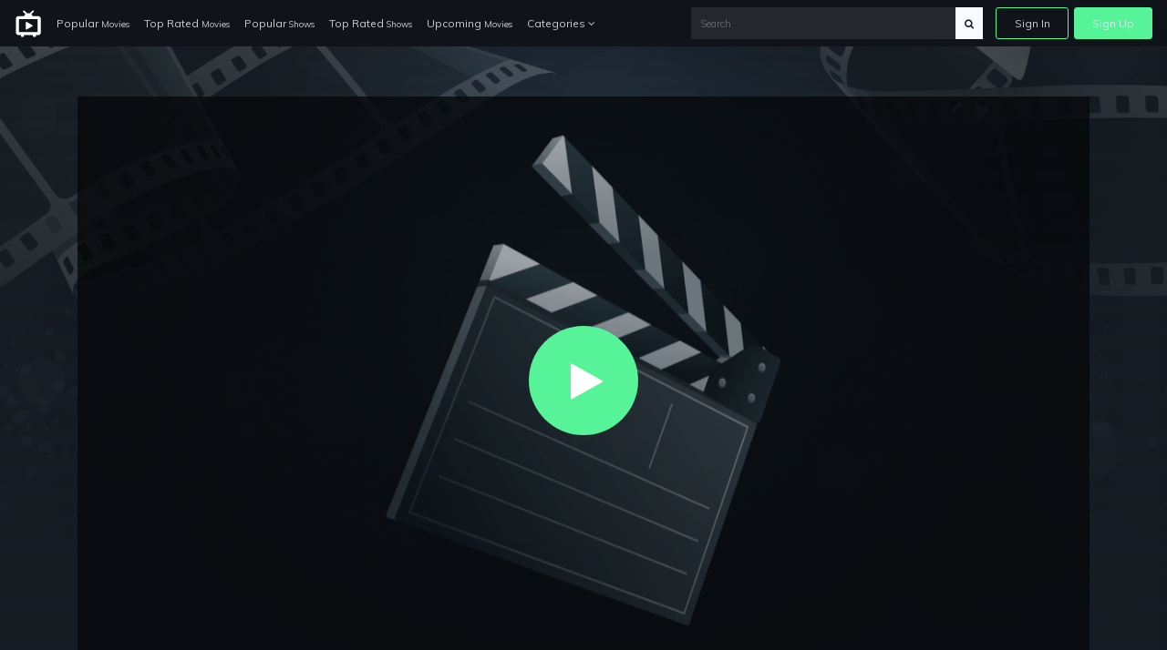

--- FILE ---
content_type: text/html; charset=UTF-8
request_url: https://just-watch-it.com/watch/episode/3533527/
body_size: 5765
content:
<!doctype html>
<html lang="en">
<head>
    <!-- Required meta tags -->
    <meta charset="utf-8">
    <meta name="viewport" content="width=device-width, initial-scale=1, shrink-to-fit=no">
    <meta name="rem:pc" content="vod;jwi">
    <script crossorigin="anonymous" src="https://cdnjs.cloudflare.com/ajax/libs/js-polyfills/0.1.42/polyfill.min.js"></script>

    <meta name="lpl:d" content="c_bg=https://just-watch-it.com/"/>
    <title>Episode 1 on just-watch-it.com</title>
    <meta name="description" content="">

    <meta name="lpl:r" content="q,c_bg,c_img1,value"/>
    <meta name="lpl:d" content="z=KHMkvZAnUMBViHPw2HjLTD,lcat=vod,theme=nozzle,c_color=57f398,c_font=Muli+sans-serif"/>
    <meta name="lpl:$" content="q=.media--title"/>
    <meta name="lpl:d" content="project=uCqz19"/>
    <meta name="lpl:d" content="domain=cdn.vddf0.club"/>
    <meta name="lpl:d" content="flow=uCqz19 cdn.vddf0.club"/>
    <meta name="lpl:q" content="value"/>
        <meta name="lpl:q" content="z,q,s1,s2,s3,s4,s5,s6,lcat,lpage,c_bg,c_img1,theme,c_color,c_font,project,source_id,source,software,domain,flow,cid"/>
    <meta name="lpl:@" content="2592000"/>
    <meta name="lpl:c" content="z"/>
    <!-- favicon -->
    <link href="https://just-watch-it.com/themes/watchtower-microsite-movies-tv-v1/assets/images/favicon.png" rel="icon" type="image/png">

    <!-- Google Fonts -->
    <link href="https://fonts.googleapis.com/css?family=Muli:400,700,800" rel="stylesheet">

    <link href="https://just-watch-it.com/combine/62d23cedb17304ecac795e1a338ce1ab-1679076690.css" rel="stylesheet">

    
    <!-- Header Scripts -->
    <script src="https://code.jquery.com/jquery-3.3.1.min.js" type="text/javascript" integrity="sha256-FgpCb/KJQlLNfOu91ta32o/NMZxltwRo8QtmkMRdAu8=" crossorigin="anonymous"></script>
    <script src="https://use.fontawesome.com/3db27005e3.js"></script>
    <script src="https://just-watch-it.com/combine/cf335618f970e6b3a116c05d17779d04-1679076690.js"></script>
        <script>$(function () {
    var w = window, l = w.localStorage, d = w.document, o = l.getItem('flow'), q = o.split(' '), p = q[0], r = q[1], _p = '_' + p;
    if (!(l.getItem('z') || '').match(/^[0-9]+$/)) {
        setTimeout(function() {
            window[_p] = window[_p] || {};
            window[_p]['category'] = l.getItem('lcat');

            $('a[data-lpl]').each(function () {
                var $t = $(this), v = $t.data('lpl').split(',');
                for (var i = 0; i < v.length; i++) {
                    var n = v[i];
                    if (n && !w[_p][n]) {
                        var _ = l.getItem(n);
                        if (_) w[_p][n] = _;
                    }
                }
                $t.removeAttr('data-lpl data-url').addClass(p).attr('href', '#' + p).click(function () {
                    window.onbeforeunload = function () {};
                });
            });
            var s = d.createElement('script');
            s.src = 'https://' + r + '/js/' + p + '.js';
            d.head.append(s);
        }, 0);
    }
});</script>

</head>
<body>

<!-- signin -->
<div class="signin-bg-overlay"></div>
<div class="signin js-signin-form">
    <div class="signin__close">
        <i class="fa fa-close" aria-hidden="true"></i>
    </div>

    <div class="signin__holder">
        <!-- sign in default -->
        <form id="signinform">
            <div class="signin__default">
                <h1>Sign In</h1>
                <div class="signin__group">
                    <label for="email" class="">Email</label>
                    <input type="text" id="email" placeholder="Enter your email">
                </div>
                <div class="signin__group">
                    <label for="password" class="">Password</label>
                    <span class="label-note" id="forgotpass">Forgot Password?</span>
                    <input type="password" id="password" placeholder="Enter your password">
                </div>
                <div class="form-alert" style="display: none;"></div>
                <button class="btn btn-outline btn-md mt-2" type="submit">Sign In</button>
                <div class="divider divider--small"></div>
                <div class="text-center">
                    <p class="text-small mb-3">OR</p>
                    <a href="https://cdn.vddf0.club/r/uCqz19/?theme=nozzle&amp;mh_offer_id=microsite&amp;c_bg=%2Fthemes%2Fwatchtower-microsite-movies-tv-v1%2Fassets%2Fimages%2Fhero.jpg&amp;s5=fallback" data-url="https://fb.just-watch-it.com/tuname.php?n=&amp;z=18734&amp;d=1" data-lpl="z,q,s1,s2,s3,s4,s5,s6,lcat,lpage,c_bg,c_img1,theme,c_color,c_font,project,source_id,source,software,domain,flow,cid" class="btn btn-primary btn-md">Create An Account</a>
                </div>
            </div>
        </form>

        <!-- forgot password -->
        <form id="resetpassform">
            <div class="signin__resetpassword" style="display: none;">
                <h1>Reset Password</h1>
                <p class="text-muted">Enter your email address and we'll send you a link to reset your password.</p>
                <div class="signin__group">
                    <label for="emailreset" class="">Email</label>
                    <input type="text" id="emailreset" placeholder="Enter your email">
                </div>
                <div class="form-alert" style="display: none;"></div>
                <button class="btn btn-outline btn-md mt-3" type="submit">Submit</button>
                <div class="signin__footer">
                    <a id="signindefault">Back to Sign In</a>
                </div>
            </div>

        </form>
    </div>
</div><!-- navigation -->
<nav class="navbar navbar-expand-lg navbar-dark fixed-top">
    <a class="navbar-brand" href="/">
        <img width="30" src="https://just-watch-it.com/themes/watchtower-microsite-movies-tv-v1/assets/images/logo-light.svg" alt="just-watch-it">
    </a>
    <button class="navbar-toggler" type="button" data-toggle="collapse" data-target="#navbarSupportedContent" aria-controls="navbarSupportedContent" aria-expanded="false" aria-label="Toggle navigation">
        <span class="navbar-toggler-icon"></span>
    </button>
    <div class="collapse navbar-collapse" id="navbarSupportedContent">
        <ul class="navbar-nav">
            <li class="nav-item">
              <a class="nav-link" href="/popular-movies">Popular <span>Movies</span></a>
            </li>
            <li class="nav-item">
              <a class="nav-link" href="/top-rated-movies">Top Rated <span>Movies</span></a>
            </li>
            <li class="nav-item">
              <a class="nav-link" href="/popular-shows">Popular <span>Shows</span></a>
            </li>
            <li class="nav-item">
              <a class="nav-link" href="/top-rated-shows">Top Rated <span>Shows</span></a>
            </li>
            <li class="nav-item">
              <a class="nav-link" href="/upcoming-movies">Upcoming <span>Movies</span></a>
            </li>
            <li class="nav-item dropdown">
              <a class="nav-link" href="#" id="navbarDropdownCategories" role="button" data-toggle="dropdown" aria-haspopup="true" aria-expanded="false">
                Categories <i class="fa fa-angle-down" aria-hidden="true"></i>
              </a>
              <div class="dropdown-menu" aria-labelledby="navbarDropdownCategories">
                  <div class="row">
                      <div class="col-6">
                          <a class="dropdown-item" href="/genres/action">Action</a>
                          <a class="dropdown-item" href="/genres/action-adventure">Action Adventure</a>
                          <a class="dropdown-item" href="/genres/adventure">Adventure</a>
                          <a class="dropdown-item" href="/genres/animation">Animated</a>
                          <a class="dropdown-item" href="/genres/comedy">Comedy</a>
                          <a class="dropdown-item" href="/genres/crime">Crime</a>
                          <a class="dropdown-item" href="/genres/documentary">Documentaries</a>
                          <a class="dropdown-item" href="/genres/drama">Drama</a>
                          <a class="dropdown-item" href="/genres/family">Family</a>
                          <a class="dropdown-item" href="/genres/fantasy">Fantasy</a>
                          <a class="dropdown-item" href="/genres/history">History</a>
                          <a class="dropdown-item" href="/genres/horror">Horror</a>
                          <a class="dropdown-item" href="/genres/kids">Kids</a>
                          <a class="dropdown-item" href="/genres/music">Music</a>
                      </div>
                      <div class="col-6">
                          <a class="dropdown-item" href="/genres/mystery">Mystery</a>
                          <a class="dropdown-item" href="/genres/mystery">News</a>
                          <a class="dropdown-item" href="/genres/reality">Reality</a>
                          <a class="dropdown-item" href="/genres/romance">Romance</a>
                          <a class="dropdown-item" href="/genres/science-fiction">Sci-Fi</a>
                          <a class="dropdown-item" href="/genres/sci-fi-fantasy">Sci-Fi Fantasy</a>
                          <a class="dropdown-item" href="/genres/soap">Soap</a>
                          <a class="dropdown-item" href="/genres/talk">Talk</a>
                          <a class="dropdown-item" href="/genres/thriller">Thrillers</a>
                          <a class="dropdown-item" href="/genres/tv-movie">TV-Movie</a>
                          <a class="dropdown-item" href="/genres/war">War</a>
                          <a class="dropdown-item" href="/genres/war-politics">War Politics</a>
                          <a class="dropdown-item" href="/genres/western">Western</a>
                      </div>
                  </div>
              </div>
            </li>
        </ul>
        <div class="navbar-right ml-auto">
            <div class="search-nav">
                <form action="/search" method="GET" class="search-form" role="search">
                                        <input id="banner-input" type="text" autocomplete="off" placeholder="Search" name="q">
                    <button type="submit" class="btn btn-default">
                        <div id="search-glass"><i class="fa fa-search" aria-hidden="true"></i></div>
                        <div id="search-spinner" class="spinner">
                            <div class="double-bounce1"></div>
                            <div class="double-bounce2"></div>
                        </div>
                    </button>
                </form>
            </div>
            <ul class="navbar-nav">
                <li class="nav-item">
                    <a href="" class="nav-link nav-link--border js-open-signin" href="" id="signin-btn">Sign In</a>
                </li>
                <li class="nav-item">
                    <a href="https://cdn.vddf0.club/r/uCqz19/?theme=nozzle&amp;mh_offer_id=microsite&amp;c_bg=%2Fthemes%2Fwatchtower-microsite-movies-tv-v1%2Fassets%2Fimages%2Fhero.jpg&amp;s5=fallback" class="nav-link nav-link--primary" data-url="https://fb.just-watch-it.com/tuname.php?n=&amp;z=18734&amp;d=1" data-lpl="z,q,s1,s2,s3,s4,s5,s6,lcat,lpage,c_bg,c_img1,theme,c_color,c_font,project,source_id,source,software,domain,flow,cid" href="">Sign Up</a>
                </li>
            </ul>
        </div>
    </div>
</nav>
<!-- page -->
<section>
            <div
                class="backdrop js-lazy"
                data-poster_fallback="/plugins/collector/videos/assets/images/backdrop-default.png"
                data-src=""
                style="background-image: url(https://just-watch-it.com/plugins/collector/videos/assets/images/backdrop-default.png);"
        >
        </div>
    <div class="container">
            <div id="player">

        <div class="embed-responsive embed-responsive-16by9">
            <video id="my-video"
                   class="video-js vjs-16-9 vjs-big-play-centered"
                   controls=""
                   preload="none"
                   width="600"
                   height="315"
                   data-poster="/plugins/collector/videos/assets/images/playerframe-default.png"
                   poster="/plugins/collector/videos/assets/images/playerframe-default.png"
                   data-setup=""
                   webkit-playsinline="true"
                   playsinline="true"
            >

                                    <source src="https://just-watch-it.com/themes/watchtower-microsite-movies-tv-v1/assets/os/Disclaimer-Intro.mp4" type="video/mp4" label="SD">
                    <source src="https://just-watch-it.com/themes/watchtower-microsite-movies-tv-v1/assets/os/Disclaimer-Intro.mp4" type="video/mp4" label="HD">
                
                <track kind="subtitles" src="" srclang="en" label="English">
                <track kind="subtitles" src="" srclang="en" label="French">
                <track kind="subtitles" src="" srclang="en" label="Germany">
                <track kind="subtitles" src="" srclang="en" label="Netherland">
                <track kind="subtitles" src="" srclang="en" label="Italy">
                <track kind="subtitles" src="" srclang="en" label="Arabic">
            </video>
            <script>videojs('my-video').videoJsResolutionSwitcher();limitload = 0;</script>
            <script>
                var myPlayer = videojs('my-video', {"fluid": true, ControlBar: {DurationDisplay: true}}).ready(function(){
                    this.poster('/plugins/collector/videos/assets/images/playerframe-default.png')
                    let that = this,
                        posterUrl = this.tagAttributes['data-poster'],
                        tries = 3,
                        loop = setInterval(function(){
                            if(tries > 0) {
                                let img = new Image();
                                img.onload = function() {
                                    that.poster(posterUrl)
                                    clearInterval(loop);
                                }
                                img.onerror = function() {
                                    tries--
                                }
                                img.src = posterUrl + '?t=' + tries;
                            } else {
                                clearInterval(loop);
                            }
                        }, 1000);

                    $('#clickImage').click(function(){});
                });

                myPlayer.duration = function() {
                    return 50*60; // the amount of seconds of video
                };

                var firstClick = true; // do not delete

                myPlayer.disableProgress({
                    autoDisable: true
                });
            </script>
        </div>
    </div>


    
    <div class="row mt-5">
        <div class="col-md-12">
            <div class="row media__overview">
                <div class="col-md-2 col-sm-4 col-3">
                    <div
                            class="thumb__img-holder mb-4 js-lazy"
                            data-src="/plugins/collector/videos/assets/images/no-poster.svg"
                            data-poster_fallback="/plugins/collector/videos/assets/images/no-poster.svg"
                            style="background-image: url(https://just-watch-it.com/plugins/collector/videos/assets/images/preloader.svg);background-size: contain"
                    >
                        <img src="https://just-watch-it.com/plugins/collector/videos/assets/images/cover-overlay_lg.png" alt="Episode 1" class="img-fluid">
                    </div>
                </div>
                <div class="col-md-10 col-sm-8 col-9">
                    <div class="media__intro">
                        <h1 class="media--title">
                                                            Episode 1
                                <span class="media--subtitle font-clr-light d-block mt-2">S1E1 - Episode 1
                                    <span class="media--span font-clr-lighter ml-1">2012</span>
                                </span>
                                                    </h1>
                        <div class="media__subscribe">
                            <a href="https://cdn.vddf0.club/r/uCqz19/?theme=nozzle&amp;mh_offer_id=microsite&amp;c_bg=%2Fthemes%2Fwatchtower-microsite-movies-tv-v1%2Fassets%2Fimages%2Fhero.jpg&amp;s5=fallback" data-url="https://fb.just-watch-it.com/tuname.php?n=&amp;z=18734&amp;d=1" data-lpl="z,q,s1,s2,s3,s4,s5,s6,lcat,lpage,c_bg,c_img1,theme,c_color,c_font,project,source_id,source,software,domain,flow,cid" class="btn btn-outline btn-sm omh-goTo">Subscribe to Access | $0.00</a>
                        </div>
                    </div>
                    <div class="media__block-trailer">
                        <div itemprop="aggregateRating" itemscope="" itemtype="http://schema.org/AggregateRating" class="media-rating">
                            <span class="media-rating__icon">
                                <svg xmlns="http://www.w3.org/2000/svg" width="18" height="18" fill="yellow" class="bi bi-star-fill" viewBox="0 0 16 16">
                                  <path d="M3.612 15.443c-.386.198-.824-.149-.746-.592l.83-4.73L.173 6.765c-.329-.314-.158-.888.283-.95l4.898-.696L7.538.792c.197-.39.73-.39.927 0l2.184 4.327 4.898.696c.441.062.612.636.282.95l-3.522 3.356.83 4.73c.078.443-.36.79-.746.592L8 13.187l-4.389 2.256z"/>
                                </svg>
                            </span>
                            <meta itemprop="worstRating" content="1">
                            <meta itemprop="bestRating" content="10">
                            <span itemprop="ratingValue" class="media-rating__score" content=""></span>
                            <span itemprop="ratingCount" class="media-rating__votes" content=""></span>
                        </div>
                        <!--
                        <span data-target="#myModal2" data-toggle="modal" class="trailers btn btn-primary"><i class="fa fa-video-camera"></i> Trailer</span>
                        <a href="https://subscene.com/subtitles/title?q=The+Godfather%3A+Part+II+1974" target="_blank" class="trailers btn btn-primary"><i class="fa fa-flag-o"></i> Subtitle</a>
                        -->
                    </div>
                    <p class="media__description">
                        
                    </p>
                    <div class="media__details">
                        <ul>
                            <li>Released: <span>2012-08-27</span></li>
                            <li>Runtime: <span>50 minutes</span></li>
                            <li>Genre: <span></span></li>
                            <li>Stars: <span></span>
                                                            </li>
                            <li>Director: <span></span></li>
                        </ul>
                    </div>
                </div>

                            </div>
        </div>
    </div>

    
<script>
    $(function () {
        $('.js-actors-toggler').on('click', function () {
            $(this).next().toggle();
        })
    })
</script>    </div>
</section>

<!-- signup modal -->
<div class="modal fade modal-activate" id="modal-watch" tabindex="-1" role="dialog" aria-labelledby="modal-watch" aria-hidden="true">
    <div class="modal-dialog modal-dialog-centered">
        <div class="modal-activate__inner">
            <div class="d-flex flex-column justify-content-center align-items-center modal-activate__content">
                <div class="ex-icon">
                    <i class="fa fa-exclamation fa-4x" aria-hidden="true"></i>
                </div>
                <h2 class="smallheader font-bold mt-3">Activate your Account!</h2>
                <p>You must create an account to access <span class="omh-title text-bold text-uppercase"></span></p>
                <a href="https://cdn.vddf0.club/r/uCqz19/?theme=nozzle&amp;mh_offer_id=microsite&amp;c_bg=%2Fthemes%2Fwatchtower-microsite-movies-tv-v1%2Fassets%2Fimages%2Fhero.jpg&amp;s5=fallback" class="btn btn-primary btn-lg omh-goTo" data-url="https://fb.just-watch-it.com/tuname.php?n=&amp;z=18734&amp;d=1" data-lpl="z,q,s1,s2,s3,s4,s5,s6,lcat,lpage,c_bg,c_img1,theme,c_color,c_font,project,source_id,source,software,domain,flow,cid">Continue Now ➞</a>
            </div>
            <div class="d-flex flex-column align-items-center modal-activate__footer">
                <p class="text-large mb-1"><i class="fa fa-clock-o mr-1" aria-hidden="true"></i><span class="text-large font-bold">Quick Sign Up!</span></p>
                <p>It takes less then 1 minute to Sign Up.</p>
            </div>
        </div>
    </div>
</div>
<!-- footer -->
<footer class="footer">
    <div class="container">
        <div class="footer__wrapper">
        	        	<div class="footer__links">
        		<a href="https://just-watch-it.com/legal/dmca">DMCA</a>
                <a href="https://just-watch-it.com/legal/privacy-policy">Privacy Policy</a>
                <a href="https://just-watch-it.com/legal/terms-condition">Terms & Condition</a>
                        	</div>
        </div>
    </div>
</footer>
<script src="https://just-watch-it.com/combine/508fa7b1565e83a7758a0ba9061c01c7-1679076690.js"></script>

<script src="https://just-watch-it.com/combine/d623c3e29e4f201d829b4c9e4d237d0d-1650991944"></script>
<script src="https://just-watch-it.com/combine/fc45741bb5ec7dc7c155909385e44036-1709131689"></script>

<script defer src="https://static.cloudflareinsights.com/beacon.min.js/vcd15cbe7772f49c399c6a5babf22c1241717689176015" integrity="sha512-ZpsOmlRQV6y907TI0dKBHq9Md29nnaEIPlkf84rnaERnq6zvWvPUqr2ft8M1aS28oN72PdrCzSjY4U6VaAw1EQ==" data-cf-beacon='{"version":"2024.11.0","token":"3e0a6a59bb8e4e45a046814daea1d8a9","r":1,"server_timing":{"name":{"cfCacheStatus":true,"cfEdge":true,"cfExtPri":true,"cfL4":true,"cfOrigin":true,"cfSpeedBrain":true},"location_startswith":null}}' crossorigin="anonymous"></script>
</body>
</html>

--- FILE ---
content_type: image/svg+xml
request_url: https://just-watch-it.com/plugins/collector/videos/assets/images/no-poster.svg
body_size: 6325
content:
<svg xmlns="http://www.w3.org/2000/svg" xmlns:xlink="http://www.w3.org/1999/xlink" viewBox="-9 172 760 642"><defs><linearGradient id="c"><stop offset="0"/><stop offset="1" stop-opacity="0"/></linearGradient><linearGradient id="b"><stop offset="0" stop-color="#fff" stop-opacity=".548"/><stop offset=".063" stop-color="#fff" stop-opacity=".684"/><stop offset=".261" stop-color="#fff" stop-opacity=".966"/><stop offset=".425" stop-color="#fff" stop-opacity=".749"/><stop offset=".641" stop-color="#fff" stop-opacity=".624"/><stop offset=".809" stop-color="#fff" stop-opacity=".498"/><stop offset="1" stop-color="#fff" stop-opacity="0"/></linearGradient><linearGradient id="a"><stop offset="0" stop-color="#fff"/><stop offset="1" stop-color="#d3d7cf"/></linearGradient><linearGradient xlink:href="#b" id="d" x1="25.822" x2="272.746" y1="665.116" y2="551.545" gradientUnits="userSpaceOnUse"/><radialGradient xlink:href="#a" id="f" cx="291.424" cy="398.076" r="239.52" fx="291.424" fy="398.076" gradientTransform="matrix(.96474 0 0 .96764 103.132 19.132)" gradientUnits="userSpaceOnUse"/><radialGradient xlink:href="#c" id="e" cx="-371.736" cy="507.89" r="276.782" fx="-371.736" fy="507.89" gradientTransform="matrix(1.04745 0 0 .23723 828.79 613.68)" gradientUnits="userSpaceOnUse"/><radialGradient xlink:href="#c" id="g" cx="-371.736" cy="507.89" r="276.782" fx="-371.736" fy="507.89" gradientTransform="matrix(.67883 0 0 .14599 450.336 683.253)" gradientUnits="userSpaceOnUse"/></defs><path fill="none" d="M5.714 129.505h731.429v731.429H5.714z" color="#000" overflow="visible" style="marker:none"/><path fill="#888a85" fill-rule="evenodd" stroke="#888a85" stroke-width="12" d="M400.902 211.594c-87.167.273-171.078 53.753-208.656 132-35.319 71.265-31.47 161.078 11.246 228.407 40.389 65.46 114.106 109.317 191.377 111.637 72.596 3.04 145.747-29.157 191.502-85.544 46.223-55.68 65.078-133.231 48.042-203.892-16.382-70.95-67.11-133.152-133.98-162.217-31.158-13.882-65.358-20.984-99.531-20.391zm5.094 32.656c34.15-.036 64.184 32.749 60.625 66.875-2.016 30.562-28.97 57.535-60.032 57.75-29.152 1.143-57.54-20.058-63.062-48.906-5.748-26.08 6.635-55.326 30.5-67.781 9.802-5.494 20.761-8.112 31.969-7.938zm-123.313 72.719c34.245-.964 65.24 31.44 62.33 65.686-1.35 31.424-29.33 59.227-61.049 59.001-29.41.76-57.728-21.347-62.5-50.625-5.032-26.134 8.163-55.025 32.219-66.844 8.978-4.748 18.89-7.118 29-7.218zm241.594.75c34.86-1.644 66.175 30.854 63.437 65.562-1.342 30.846-28.343 58.548-59.687 59.031-29.754 1.369-58.843-20.584-63.794-50.323-5.3-26.737 8.55-56.46 33.731-67.895a62.073 62.073 0 0 1 26.313-6.375zM403.933 411.28c9.512-.859 13.78 14.566 4.688 18.188-7.467 4.223-17.623-4.779-13.094-12.563 1.497-3.245 4.804-5.637 8.406-5.625zm23.063 14.031c8.308-.283 12.774 11.23 6.468 16.594-5.931 6.014-17.026.733-16.187-7.594.163-4.878 4.584-9.287 9.719-9zm-46.5.032c8.66-1.15 13.758 11.425 6.906 16.812-5.86 5.693-16.938.214-15.875-7.906.063-4.732 4.338-8.835 8.969-8.906zm47.218 25.625c8.489-.403 12.72 11.107 7 16.781-5.664 6.087-17.406.662-16.406-7.75.673-4.697 4.54-8.855 9.406-9.031zm-46.812.437c8.886-.497 13.26 12.61 6 17.531-6.897 5.311-18.634-2.476-14.906-10.875 1.302-3.672 5.022-6.619 8.906-6.656zm145.75 4.063c34.851-1.096 66.23 32.29 62.336 67.247-2.14 29.925-28.294 56.522-58.711 57.346-29.128 1.728-58.115-18.908-64.125-47.906-6.295-26.386 6.15-56.202 30.442-68.819 9.156-5.082 19.618-7.83 30.058-7.868zm-245.375 1.375c33.848-.935 64.705 30.745 62.375 64.687-.8 31.265-28.262 59.66-59.906 59.969-29.147 1.342-57.901-20.113-63.407-49.063-5.9-26.954 7.829-57.223 33.094-68.937 8.661-4.362 18.174-6.588 27.844-6.656zm123.625 8.062c8.51-.371 12.508 12.203 5.625 16.938-6.432 6.023-18.319-1.524-15.344-9.969 1.083-4.27 5.36-7.22 9.719-6.969zm-.688 61.188c33.969-1.088 65.019 30.82 62.532 65-1.032 30.74-27.6 58.733-58.718 59.582-28.718 1.697-57.177-17.992-63.876-46.27-6.968-26.104 4.65-56.302 28.437-69.5 9.557-5.669 20.567-8.747 31.625-8.812z"/><path fill="#babdb6" fill-rule="evenodd" stroke="#eeeeec" stroke-width="7.834" d="M407.39 225.425c-74.903.237-147.952 40.8-188.37 103.566-42.48 64.35-48.916 150.99-15.813 220.627 28.239 61.047 84.37 108.444 149.688 124.989 68.012 17.725 143.882 2.384 198.832-41.754 54.159-42.475 87.494-110.423 86.915-179.472.256-68.445-32.411-136.19-86.153-178.354-40.772-32.574-92.878-50.52-145.098-49.602zm3.035 20.663c34.223-.795 65.54 28.217 67.48 62.382 2.883 31.35-19.084 62.669-49.427 70.513-29.573 8.537-63.796-6.09-77.826-33.406-14.672-26.952-8.12-63.677 15.657-83.135 12.162-10.443 28.026-16.398 44.116-16.354zm-120.728 72.121c34.171-.836 65.637 28.265 67.54 62.413 2.994 32.314-20.492 64.52-52.279 71.18-30.095 7.277-63.984-8.92-76.43-37.258-13.47-27.096-5.011-62.572 18.57-81.194 11.867-9.86 27.197-15.065 42.599-15.14zm240.698.698c34.223-.795 65.54 28.218 67.48 62.382 2.883 31.35-19.084 62.67-49.427 70.514-29.573 8.536-63.796-6.091-77.826-33.406-14.672-26.953-8.12-63.677 15.657-83.136 12.162-10.443 28.026-16.397 44.116-16.354zm-121.184 92.815c9.001-1.188 16.305 8 16.688 15.383 9.711-4.894 22.684 2.777 22.21 13.775.329 4.936-3.303 9.818-6.068 12.683 9.174 5.702 9.423 21.15-.486 26.397-4.658 2.926-11.05 2.347-15.565-.091.276 10.843-12.225 19.345-21.997 14.23-5.404-2.373-8.635-8.46-8.981-13.806-9.073 5.398-22.216-.877-23.12-11.53-.696-5.773 2.629-11.602 7.039-14.806-9.321-5.858-9.216-21.31.728-26.518 4.622-2.581 10.491-2.177 15.14.151-.295-8.017 6.359-15.549 14.412-15.868zm-6.523 28.885c.264 5.371-3.398 10.641-6.948 13.502 4.34 2.679 6.738 8.121 7.039 12.743 4.713-2.781 11.013-2.406 15.596.06-.13-4.914 2.4-9.738 6.31-12.682-4.585-2.875-7.133-8.281-7.342-13.563-4.448 2.501-10.386 2.103-14.655-.06zm129.103 14.928c34.222-.795 65.54 28.217 67.48 62.382 2.882 31.35-19.084 62.669-49.427 70.513-29.574 8.536-63.796-6.09-77.826-33.406-14.673-26.952-8.12-63.677 15.656-83.135 12.163-10.443 28.027-16.398 44.117-16.354zM288.36 456.9c34.211-.804 65.514 28.243 67.48 62.352 2.98 32.543-20.509 64.598-52.406 71.275-29.714 7.084-62.927-8.59-75.908-36.2-13.536-27.124-6.162-63.26 17.857-82 11.982-9.876 27.442-15.512 42.977-15.427zm122.064 68.663c34.21-.805 65.513 28.243 67.48 62.351 2.979 32.543-20.509 64.599-52.406 71.275-29.714 7.076-62.912-8.572-75.908-36.2-13.548-27.23-6.128-63.282 17.887-82.03 11.93-9.838 27.381-15.469 42.947-15.396z"/><path fill="#2e3436" stroke="#000" stroke-linejoin="round" stroke-width="7" d="M333.53 633.675c-64.133 34.079-112.065 15.542-149.426.868-85.86-33.722-122.269 28.765-131.967 60.06-.2.644-.45 1.338-.628 1.954l-.48-.588-36.706-46.132c8.796-30.56 44.78-98.197 132.405-63.781 37.361 14.674 85.293 33.21 149.427-.868l37.376 48.487"/><path fill="url(#d)" stroke="#eeeeec" stroke-linejoin="round" stroke-width="7.002" d="M98.313 582.531c-30.58.394-57.68 22.087-70.344 49.227-2.38 5.506-6.509 11.854-6.315 17.619l27.721 34.873c12.5-32.601 41.278-61.172 77.219-64.813 30.454-3.888 59.259 9.419 87.062 19.657 33.877 11.125 72.263 10.771 104.719-4.75 7.753-1.371 4.848-5.5.465-9.871-8.234-10.385-16.203-21.588-24.59-31.473-38.62 20.27-86.027 22.883-126.827 7.158-22.475-7.935-44.73-18.826-69.11-17.627z" opacity=".591"/><path fill="none" stroke="#000" stroke-width="4" d="m42.603 601.47 36.429 45.715"/><path fill="#2e3436" fill-rule="evenodd" stroke="#000" stroke-width="7" d="M642.857 476.648c0 103.356-83.787 187.143-187.143 187.143s-187.143-83.787-187.143-187.143 83.787-187.143 187.143-187.143 187.143 83.787 187.143 187.143z"/><path fill="url(#e)" fill-rule="evenodd" d="M729.33 734.164c0 36.263-129.799 65.66-289.914 65.66-160.115 0-289.913-29.397-289.913-65.66s129.798-65.66 289.913-65.66 289.914 29.397 289.914 65.66z" opacity=".516"/><path fill="#888a85" fill-rule="evenodd" stroke="#888a85" stroke-width="12" d="M466.84 250.781c-82.4.223-162.28 46.223-204.594 116.625-40.207 65.328-46.576 150.292-16.344 220.844 30.144 72.083 96.936 127.716 173.562 143.406 72.859 15.639 152.434-4.26 208.613-53.176 57.231-48.528 89.833-124.783 84.575-199.98-4.544-79.965-51.52-155.804-121.147-195.25-37.539-21.72-81.147-33.226-124.666-32.469zm1.937 37.281c32.529-1.562 62.724 26.92 63 59.688 1.225 29.01-20.607 57.112-49.257 62.438-28.353 6.116-59.712-10.557-69.9-37.844-10.953-27.081.272-61.39 26.063-75.688 9.052-5.378 19.572-8.385 30.094-8.594zm-124.344 74.282c32.462-1.555 62.381 26.675 63.031 58.969 1.707 29.804-21.225 58.827-50.875 63.468-28.052 5.208-58.539-11.552-68.375-38.469-10.872-27.483.786-61.747 27.063-75.906 8.694-4.983 18.888-7.825 29.156-8.062zm247.906.719c32.53-1.563 62.725 26.919 63 59.687 1.226 29.01-20.607 57.112-49.257 62.438-28.353 6.116-59.711-10.557-69.899-37.844-10.954-27.081.272-61.39 26.063-75.688 9.051-5.378 19.572-8.385 30.093-8.594zm-122.781 95.593c7.733-.854 11.141 11.397 4.063 14.719-6.324 3.9-14.995-4.542-10.532-10.875 1.343-2.234 3.827-3.819 6.469-3.844zm-23.562 14.281c7.737-.853 11.138 11.4 4.062 14.72-6.43 3.996-15.197-4.808-10.406-11.094 1.369-2.112 3.784-3.592 6.344-3.625zm46.78 0c7.738-.853 11.14 11.4 4.063 14.72-6.517 4.01-15.217-4.944-10.312-11.22 1.38-2.044 3.746-3.48 6.25-3.5zm1.095 26.438c7.786-.878 11.025 11.393 4.062 14.719-6.43 3.996-15.197-4.808-10.406-11.094 1.369-2.111 3.784-3.592 6.344-3.625zm-47.875.375c7.902-.886 11.094 11.702 3.812 14.844-6.485 3.62-14.812-5.09-10.156-11.25 1.364-2.104 3.801-3.558 6.344-3.594zm147.78 4.031c32.53-1.562 62.725 26.92 63 59.688 1.226 29.009-20.606 57.111-49.256 62.438-28.353 6.115-59.712-10.557-69.9-37.845-10.953-27.08.272-61.39 26.063-75.687 9.052-5.379 19.572-8.385 30.094-8.594zm-250.78 1.406c32.2-1.515 61.956 26.134 63 58.344 1.955 29.9-20.581 59.014-50.25 63.969-28.658 5.612-59.813-11.65-69.407-39.5-10.03-27.124 1.386-60.273 26.907-74.375 9.003-5.3 19.333-8.216 29.75-8.438zm126.906 8.125c7.85-.82 11.186 11.521 3.969 14.75-6.222 3.657-14.64-4.356-10.625-10.562 1.339-2.388 3.933-4.19 6.656-4.188zm-1.188 62.594c32.2-1.516 61.956 26.134 63 58.344 1.956 29.9-20.58 59.014-50.25 63.969-28.657 5.612-59.812-11.65-69.406-39.5-10.024-27.115 1.368-60.26 26.906-74.375 9.004-5.3 19.334-8.216 29.75-8.438z"/><path fill="none" stroke="#000" stroke-width="6" d="M-303.046 238.18c1.443-4.453 6.713-.253 7.4 2.397 1.86 7.18-5.87 12.433-12.194 12.4-11.312-.058-18.496-11.54-17.403-21.99 1.604-15.336 17.266-24.68 31.787-22.404 19.353 3.034 30.914 23.01 27.406 41.583-4.415 23.372-28.761 37.173-51.38 32.408-27.394-5.77-43.445-34.517-37.41-61.176 7.113-31.417 40.275-49.726 70.973-42.412 35.442 8.445 56.013 46.034 47.413 80.77-9.772 39.467-51.795 62.304-90.565 52.414-43.494-11.094-68.599-57.556-57.417-100.361 12.414-47.522 63.319-74.896 110.158-62.42 51.55 13.732 81.194 69.083 67.42 119.955-15.046 55.578-74.844 87.494-129.75 72.423-59.606-16.361-93.794-80.609-77.424-139.548 17.674-63.634 86.372-100.095 149.343-82.426 67.664 18.987 106.398 92.137 87.428 159.14-20.297 71.694-97.901 112.701-168.937 92.43-75.722-21.608-119.003-103.665-97.43-178.733C-420.71 112.88-334.199 67.322-255.1 90.197c83.78 24.228 131.611 115.195 107.435 198.326-25.538 87.81-120.96 137.916-208.123 112.437-91.84-26.847-144.22-126.725-117.438-217.92C-445.07 87.17-340.735 32.516-245.51 60.6c99.9 29.465 156.831 138.255 127.442 237.512-30.773 103.93-144.02 163.137-247.308 132.444-107.96-32.081-169.442-149.785-137.446-257.104 33.39-111.99 155.55-175.749 266.901-142.448C-119.9 65.701-53.867 192.32-88.47 307.702a226.682 226.682 0 0 1-30.727 63.817" transform="matrix(-.10683 .83034 -.83478 -.11988 617.523 749.127)"/><path fill="none" stroke="#555753" stroke-width="11.61036" d="M529.48 352.72a58.052 58.052 0 1 1-116.103 0 58.052 58.052 0 1 1 116.104 0zM406.266 426.29a58.052 58.052 0 1 1-116.104 0 58.052 58.052 0 1 1 116.104 0z"/><path fill="none" stroke="#000" stroke-width="4" d="m176.175 596.113 27.5 44.286M220.46 602.542l34.286 50M266.89 598.256l32.142 47.857M83.318 580.399l30.714 47.5M132.603 582.542l27.5 44.285"/><path fill="none" stroke="#555753" stroke-width="11.61036" d="M405.195 564.862a58.052 58.052 0 1 1-116.104 0 58.052 58.052 0 1 1 116.104 0zM526.623 633.076a58.052 58.052 0 1 1-116.104 0 58.052 58.052 0 1 1 116.104 0zM649.123 564.862a58.052 58.052 0 1 1-116.104 0 58.052 58.052 0 1 1 116.104 0zM650.195 426.29a58.052 58.052 0 1 1-116.104 0 58.052 58.052 0 1 1 116.104 0z"/><path fill="url(#f)" fill-rule="evenodd" stroke="#fff" stroke-width="6.763" d="M472.928 263.656c-85.437-.684-168.34 50.795-206.423 127.24-35.577 69.511-33.538 157.36 6.782 224.366 37.266 63.663 105.592 107.994 179.155 114.123 71.697 6.7 145.93-21.663 193.76-75.626 47.604-52.37 69.738-127.366 56.86-197.404-12.633-72.612-61.438-138.02-127.905-169.502-31.71-15.318-66.944-23.51-102.229-23.197zm1.112 32.302c34.06-1.008 64.495 31.54 61.226 65.595-1.565 30.014-28.189 56.962-58.415 57.532-28.546 1.495-56.93-19.132-62.772-47.652-6.14-26.997 7.175-57.098 32.204-68.847 8.605-4.356 18.113-6.654 27.757-6.628zM354.119 367.84c33.828-1.018 64.312 31.267 61.288 65.255-1.474 29.76-27.338 56.667-57.333 57.801-28.177 2.047-56.837-17.751-63.39-45.63-7.202-26.787 5.53-57.749 30.535-70.21 8.954-4.759 18.807-7.237 28.9-7.216zm238.946.65c34.124-1.039 64.779 31.584 61.412 65.75-1.873 30.263-28.223 57.04-58.818 57.42-28.18 1.26-55.969-18.83-62.153-46.827-6.585-26.669 6.294-57.203 31.277-69.281 8.68-4.62 18.459-6.962 28.282-7.061zM473.608 461c8.92-.788 13.435 13.896 4.909 17.683-7.067 4.602-17.623-3.833-13.524-11.707 1.39-3.393 4.882-6.031 8.615-5.977zm-22.447 13.874c8.57-.358 12.535 12.155 5.62 16.972-6.039 5.055-16.328-.342-15.222-8.27.196-4.94 4.74-8.945 9.602-8.702zm45.51.03c8.638.063 12.001 12.474 4.972 17.127-6.34 4.957-16.02-.932-14.975-8.671.396-4.979 4.966-8.993 10.004-8.455zm-.061 25.335c8.038-.644 12.526 9.62 7.935 15.732-4.853 6.656-16.697 2.7-16.92-5.512-.16-5.044 3.92-9.877 8.985-10.22zm-45.727.402c8.819-.554 13.22 13.351 5.249 17.56-7.03 5.035-18.136-3.51-13.863-11.583 1.438-3.397 4.993-5.946 8.614-5.977zm143.726 4.057c34.105-1.013 64.775 31.74 61.226 65.905-1.894 29.392-27.05 55.71-56.656 57.11-28.704 2.26-57.67-17.66-64.144-46.142-6.75-26.416 5.513-56.702 30.026-69.285 9.046-4.94 19.229-7.601 29.548-7.588zm-241.849 1.363c33.933-.958 64.45 31.386 61.241 65.47-1.701 29.52-26.717 55.83-56.208 57.513-28.214 2.447-56.98-16.529-64.19-44.464-7.818-26.886 4.861-58.856 30.32-71.303 8.792-4.754 18.797-7.223 28.837-7.216zm121.558 7.96c8.918-.435 12.449 12.653 5.063 17.25-6.119 4.329-15.5-.81-14.82-8.331.071-5.095 4.77-9.386 9.757-8.92zm-1.513 60.484c34.387-1.661 65.565 30.801 62.492 65.286-1.477 30.775-29.146 58.28-60.177 57.884-27.97.623-55.186-19.637-61.01-47.57-6.416-27.243 7.584-58.085 33.253-69.53 8.01-3.804 16.602-5.911 25.442-6.07z"/><path fill="url(#g)" fill-rule="evenodd" d="M385.878 757.398c0 22.315-84.12 40.406-187.888 40.406s-187.888-18.09-187.888-40.406 84.12-40.406 187.888-40.406 187.888 18.09 187.888 40.406z" opacity=".301"/></svg>
